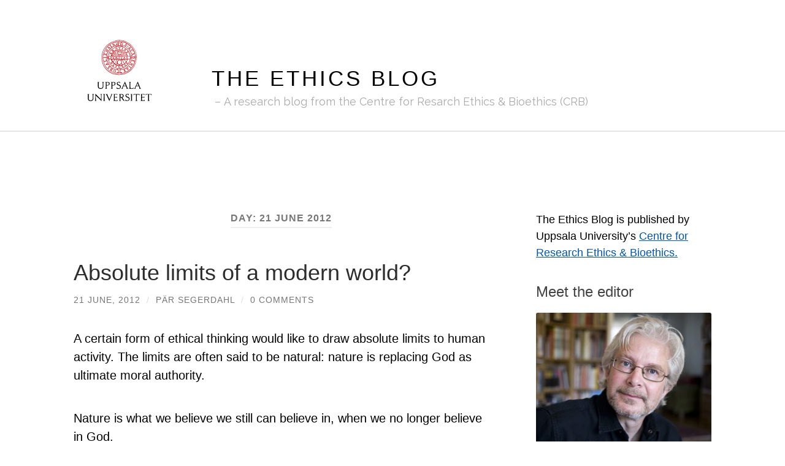

--- FILE ---
content_type: text/html; charset=UTF-8
request_url: https://ethicsblog.crb.uu.se/2012/06/21/
body_size: 16864
content:
<!DOCTYPE html>

<html lang="en-GB">

	<head>

		<meta http-equiv="content-type" content="text/html" charset="UTF-8" />
		<meta name="viewport" content="width=device-width, initial-scale=1.0" >

		<link rel="profile" href="http://gmpg.org/xfn/11">

		<meta name='robots' content='noindex, follow' />
	<style>img:is([sizes="auto" i], [sizes^="auto," i]) { contain-intrinsic-size: 3000px 1500px }</style>
	
	<!-- This site is optimized with the Yoast SEO plugin v26.6 - https://yoast.com/wordpress/plugins/seo/ -->
	<title>21 June, 2012 - The Ethics Blog</title>
	<meta property="og:locale" content="en_GB" />
	<meta property="og:type" content="website" />
	<meta property="og:title" content="21 June, 2012 - The Ethics Blog" />
	<meta property="og:url" content="https://ethicsblog.crb.uu.se/2012/06/21/" />
	<meta property="og:site_name" content="The Ethics Blog" />
	<meta property="og:image" content="https://ethicsblog.crb.uu.se/files/2020/06/default.png" />
	<meta property="og:image:width" content="1200" />
	<meta property="og:image:height" content="628" />
	<meta property="og:image:type" content="image/png" />
	<meta name="twitter:card" content="summary_large_image" />
	<meta name="twitter:site" content="@crb_uu" />
	<script type="application/ld+json" class="yoast-schema-graph">{"@context":"https://schema.org","@graph":[{"@type":"CollectionPage","@id":"https://ethicsblog.crb.uu.se/2012/06/21/","url":"https://ethicsblog.crb.uu.se/2012/06/21/","name":"21 June, 2012 - The Ethics Blog","isPartOf":{"@id":"https://ethicsblog.crb.uu.se/#website"},"breadcrumb":{"@id":"https://ethicsblog.crb.uu.se/2012/06/21/#breadcrumb"},"inLanguage":"en-GB"},{"@type":"BreadcrumbList","@id":"https://ethicsblog.crb.uu.se/2012/06/21/#breadcrumb","itemListElement":[{"@type":"ListItem","position":1,"name":"Home","item":"https://ethicsblog.crb.uu.se/"},{"@type":"ListItem","position":2,"name":"Archives for 21 June, 2012"}]},{"@type":"WebSite","@id":"https://ethicsblog.crb.uu.se/#website","url":"https://ethicsblog.crb.uu.se/","name":"The Ethics Blog","description":"A research blog from the Centre for Resarch Ethics &amp; Bioethics (CRB)","publisher":{"@id":"https://ethicsblog.crb.uu.se/#organization"},"potentialAction":[{"@type":"SearchAction","target":{"@type":"EntryPoint","urlTemplate":"https://ethicsblog.crb.uu.se/?s={search_term_string}"},"query-input":{"@type":"PropertyValueSpecification","valueRequired":true,"valueName":"search_term_string"}}],"inLanguage":"en-GB"},{"@type":"Organization","@id":"https://ethicsblog.crb.uu.se/#organization","name":"The Ethics Blog","url":"https://ethicsblog.crb.uu.se/","logo":{"@type":"ImageObject","inLanguage":"en-GB","@id":"https://ethicsblog.crb.uu.se/#/schema/logo/image/","url":"https://ethicsblog.crb.uu.se/files/2020/06/default.png","contentUrl":"https://ethicsblog.crb.uu.se/files/2020/06/default.png","width":1200,"height":628,"caption":"The Ethics Blog"},"image":{"@id":"https://ethicsblog.crb.uu.se/#/schema/logo/image/"},"sameAs":["https://x.com/crb_uu"]}]}</script>
	<!-- / Yoast SEO plugin. -->


<link rel="alternate" type="application/rss+xml" title="The Ethics Blog &raquo; Feed" href="https://ethicsblog.crb.uu.se/feed/" />
<link rel="alternate" type="application/rss+xml" title="The Ethics Blog &raquo; Comments Feed" href="https://ethicsblog.crb.uu.se/comments/feed/" />
		<!-- This site uses the Google Analytics by MonsterInsights plugin v9.10.1 - Using Analytics tracking - https://www.monsterinsights.com/ -->
							<script src="//www.googletagmanager.com/gtag/js?id=G-H2WQDYP3MQ"  data-cfasync="false" data-wpfc-render="false" type="text/javascript" async></script>
			<script data-cfasync="false" data-wpfc-render="false" type="text/javascript">
				var mi_version = '9.10.1';
				var mi_track_user = true;
				var mi_no_track_reason = '';
								var MonsterInsightsDefaultLocations = {"page_location":"https:\/\/ethicsblog.crb.uu.se\/2012\/06\/21\/"};
								if ( typeof MonsterInsightsPrivacyGuardFilter === 'function' ) {
					var MonsterInsightsLocations = (typeof MonsterInsightsExcludeQuery === 'object') ? MonsterInsightsPrivacyGuardFilter( MonsterInsightsExcludeQuery ) : MonsterInsightsPrivacyGuardFilter( MonsterInsightsDefaultLocations );
				} else {
					var MonsterInsightsLocations = (typeof MonsterInsightsExcludeQuery === 'object') ? MonsterInsightsExcludeQuery : MonsterInsightsDefaultLocations;
				}

								var disableStrs = [
										'ga-disable-G-H2WQDYP3MQ',
									];

				/* Function to detect opted out users */
				function __gtagTrackerIsOptedOut() {
					for (var index = 0; index < disableStrs.length; index++) {
						if (document.cookie.indexOf(disableStrs[index] + '=true') > -1) {
							return true;
						}
					}

					return false;
				}

				/* Disable tracking if the opt-out cookie exists. */
				if (__gtagTrackerIsOptedOut()) {
					for (var index = 0; index < disableStrs.length; index++) {
						window[disableStrs[index]] = true;
					}
				}

				/* Opt-out function */
				function __gtagTrackerOptout() {
					for (var index = 0; index < disableStrs.length; index++) {
						document.cookie = disableStrs[index] + '=true; expires=Thu, 31 Dec 2099 23:59:59 UTC; path=/';
						window[disableStrs[index]] = true;
					}
				}

				if ('undefined' === typeof gaOptout) {
					function gaOptout() {
						__gtagTrackerOptout();
					}
				}
								window.dataLayer = window.dataLayer || [];

				window.MonsterInsightsDualTracker = {
					helpers: {},
					trackers: {},
				};
				if (mi_track_user) {
					function __gtagDataLayer() {
						dataLayer.push(arguments);
					}

					function __gtagTracker(type, name, parameters) {
						if (!parameters) {
							parameters = {};
						}

						if (parameters.send_to) {
							__gtagDataLayer.apply(null, arguments);
							return;
						}

						if (type === 'event') {
														parameters.send_to = monsterinsights_frontend.v4_id;
							var hookName = name;
							if (typeof parameters['event_category'] !== 'undefined') {
								hookName = parameters['event_category'] + ':' + name;
							}

							if (typeof MonsterInsightsDualTracker.trackers[hookName] !== 'undefined') {
								MonsterInsightsDualTracker.trackers[hookName](parameters);
							} else {
								__gtagDataLayer('event', name, parameters);
							}
							
						} else {
							__gtagDataLayer.apply(null, arguments);
						}
					}

					__gtagTracker('js', new Date());
					__gtagTracker('set', {
						'developer_id.dZGIzZG': true,
											});
					if ( MonsterInsightsLocations.page_location ) {
						__gtagTracker('set', MonsterInsightsLocations);
					}
										__gtagTracker('config', 'G-H2WQDYP3MQ', {"forceSSL":"true","link_attribution":"true"} );
										window.gtag = __gtagTracker;										(function () {
						/* https://developers.google.com/analytics/devguides/collection/analyticsjs/ */
						/* ga and __gaTracker compatibility shim. */
						var noopfn = function () {
							return null;
						};
						var newtracker = function () {
							return new Tracker();
						};
						var Tracker = function () {
							return null;
						};
						var p = Tracker.prototype;
						p.get = noopfn;
						p.set = noopfn;
						p.send = function () {
							var args = Array.prototype.slice.call(arguments);
							args.unshift('send');
							__gaTracker.apply(null, args);
						};
						var __gaTracker = function () {
							var len = arguments.length;
							if (len === 0) {
								return;
							}
							var f = arguments[len - 1];
							if (typeof f !== 'object' || f === null || typeof f.hitCallback !== 'function') {
								if ('send' === arguments[0]) {
									var hitConverted, hitObject = false, action;
									if ('event' === arguments[1]) {
										if ('undefined' !== typeof arguments[3]) {
											hitObject = {
												'eventAction': arguments[3],
												'eventCategory': arguments[2],
												'eventLabel': arguments[4],
												'value': arguments[5] ? arguments[5] : 1,
											}
										}
									}
									if ('pageview' === arguments[1]) {
										if ('undefined' !== typeof arguments[2]) {
											hitObject = {
												'eventAction': 'page_view',
												'page_path': arguments[2],
											}
										}
									}
									if (typeof arguments[2] === 'object') {
										hitObject = arguments[2];
									}
									if (typeof arguments[5] === 'object') {
										Object.assign(hitObject, arguments[5]);
									}
									if ('undefined' !== typeof arguments[1].hitType) {
										hitObject = arguments[1];
										if ('pageview' === hitObject.hitType) {
											hitObject.eventAction = 'page_view';
										}
									}
									if (hitObject) {
										action = 'timing' === arguments[1].hitType ? 'timing_complete' : hitObject.eventAction;
										hitConverted = mapArgs(hitObject);
										__gtagTracker('event', action, hitConverted);
									}
								}
								return;
							}

							function mapArgs(args) {
								var arg, hit = {};
								var gaMap = {
									'eventCategory': 'event_category',
									'eventAction': 'event_action',
									'eventLabel': 'event_label',
									'eventValue': 'event_value',
									'nonInteraction': 'non_interaction',
									'timingCategory': 'event_category',
									'timingVar': 'name',
									'timingValue': 'value',
									'timingLabel': 'event_label',
									'page': 'page_path',
									'location': 'page_location',
									'title': 'page_title',
									'referrer' : 'page_referrer',
								};
								for (arg in args) {
																		if (!(!args.hasOwnProperty(arg) || !gaMap.hasOwnProperty(arg))) {
										hit[gaMap[arg]] = args[arg];
									} else {
										hit[arg] = args[arg];
									}
								}
								return hit;
							}

							try {
								f.hitCallback();
							} catch (ex) {
							}
						};
						__gaTracker.create = newtracker;
						__gaTracker.getByName = newtracker;
						__gaTracker.getAll = function () {
							return [];
						};
						__gaTracker.remove = noopfn;
						__gaTracker.loaded = true;
						window['__gaTracker'] = __gaTracker;
					})();
									} else {
										console.log("");
					(function () {
						function __gtagTracker() {
							return null;
						}

						window['__gtagTracker'] = __gtagTracker;
						window['gtag'] = __gtagTracker;
					})();
									}
			</script>
							<!-- / Google Analytics by MonsterInsights -->
		<script type="text/javascript">
/* <![CDATA[ */
window._wpemojiSettings = {"baseUrl":"https:\/\/s.w.org\/images\/core\/emoji\/16.0.1\/72x72\/","ext":".png","svgUrl":"https:\/\/s.w.org\/images\/core\/emoji\/16.0.1\/svg\/","svgExt":".svg","source":{"concatemoji":"https:\/\/ethicsblog.crb.uu.se\/wp-includes\/js\/wp-emoji-release.min.js?ver=6.8.3"}};
/*! This file is auto-generated */
!function(s,n){var o,i,e;function c(e){try{var t={supportTests:e,timestamp:(new Date).valueOf()};sessionStorage.setItem(o,JSON.stringify(t))}catch(e){}}function p(e,t,n){e.clearRect(0,0,e.canvas.width,e.canvas.height),e.fillText(t,0,0);var t=new Uint32Array(e.getImageData(0,0,e.canvas.width,e.canvas.height).data),a=(e.clearRect(0,0,e.canvas.width,e.canvas.height),e.fillText(n,0,0),new Uint32Array(e.getImageData(0,0,e.canvas.width,e.canvas.height).data));return t.every(function(e,t){return e===a[t]})}function u(e,t){e.clearRect(0,0,e.canvas.width,e.canvas.height),e.fillText(t,0,0);for(var n=e.getImageData(16,16,1,1),a=0;a<n.data.length;a++)if(0!==n.data[a])return!1;return!0}function f(e,t,n,a){switch(t){case"flag":return n(e,"\ud83c\udff3\ufe0f\u200d\u26a7\ufe0f","\ud83c\udff3\ufe0f\u200b\u26a7\ufe0f")?!1:!n(e,"\ud83c\udde8\ud83c\uddf6","\ud83c\udde8\u200b\ud83c\uddf6")&&!n(e,"\ud83c\udff4\udb40\udc67\udb40\udc62\udb40\udc65\udb40\udc6e\udb40\udc67\udb40\udc7f","\ud83c\udff4\u200b\udb40\udc67\u200b\udb40\udc62\u200b\udb40\udc65\u200b\udb40\udc6e\u200b\udb40\udc67\u200b\udb40\udc7f");case"emoji":return!a(e,"\ud83e\udedf")}return!1}function g(e,t,n,a){var r="undefined"!=typeof WorkerGlobalScope&&self instanceof WorkerGlobalScope?new OffscreenCanvas(300,150):s.createElement("canvas"),o=r.getContext("2d",{willReadFrequently:!0}),i=(o.textBaseline="top",o.font="600 32px Arial",{});return e.forEach(function(e){i[e]=t(o,e,n,a)}),i}function t(e){var t=s.createElement("script");t.src=e,t.defer=!0,s.head.appendChild(t)}"undefined"!=typeof Promise&&(o="wpEmojiSettingsSupports",i=["flag","emoji"],n.supports={everything:!0,everythingExceptFlag:!0},e=new Promise(function(e){s.addEventListener("DOMContentLoaded",e,{once:!0})}),new Promise(function(t){var n=function(){try{var e=JSON.parse(sessionStorage.getItem(o));if("object"==typeof e&&"number"==typeof e.timestamp&&(new Date).valueOf()<e.timestamp+604800&&"object"==typeof e.supportTests)return e.supportTests}catch(e){}return null}();if(!n){if("undefined"!=typeof Worker&&"undefined"!=typeof OffscreenCanvas&&"undefined"!=typeof URL&&URL.createObjectURL&&"undefined"!=typeof Blob)try{var e="postMessage("+g.toString()+"("+[JSON.stringify(i),f.toString(),p.toString(),u.toString()].join(",")+"));",a=new Blob([e],{type:"text/javascript"}),r=new Worker(URL.createObjectURL(a),{name:"wpTestEmojiSupports"});return void(r.onmessage=function(e){c(n=e.data),r.terminate(),t(n)})}catch(e){}c(n=g(i,f,p,u))}t(n)}).then(function(e){for(var t in e)n.supports[t]=e[t],n.supports.everything=n.supports.everything&&n.supports[t],"flag"!==t&&(n.supports.everythingExceptFlag=n.supports.everythingExceptFlag&&n.supports[t]);n.supports.everythingExceptFlag=n.supports.everythingExceptFlag&&!n.supports.flag,n.DOMReady=!1,n.readyCallback=function(){n.DOMReady=!0}}).then(function(){return e}).then(function(){var e;n.supports.everything||(n.readyCallback(),(e=n.source||{}).concatemoji?t(e.concatemoji):e.wpemoji&&e.twemoji&&(t(e.twemoji),t(e.wpemoji)))}))}((window,document),window._wpemojiSettings);
/* ]]> */
</script>
<style id='wp-emoji-styles-inline-css' type='text/css'>

	img.wp-smiley, img.emoji {
		display: inline !important;
		border: none !important;
		box-shadow: none !important;
		height: 1em !important;
		width: 1em !important;
		margin: 0 0.07em !important;
		vertical-align: -0.1em !important;
		background: none !important;
		padding: 0 !important;
	}
</style>
<link rel='stylesheet' id='wp-block-library-css' href='https://ethicsblog.crb.uu.se/wp-includes/css/dist/block-library/style.min.css?ver=6.8.3' type='text/css' media='all' />
<style id='classic-theme-styles-inline-css' type='text/css'>
/*! This file is auto-generated */
.wp-block-button__link{color:#fff;background-color:#32373c;border-radius:9999px;box-shadow:none;text-decoration:none;padding:calc(.667em + 2px) calc(1.333em + 2px);font-size:1.125em}.wp-block-file__button{background:#32373c;color:#fff;text-decoration:none}
</style>
<style id='global-styles-inline-css' type='text/css'>
:root{--wp--preset--aspect-ratio--square: 1;--wp--preset--aspect-ratio--4-3: 4/3;--wp--preset--aspect-ratio--3-4: 3/4;--wp--preset--aspect-ratio--3-2: 3/2;--wp--preset--aspect-ratio--2-3: 2/3;--wp--preset--aspect-ratio--16-9: 16/9;--wp--preset--aspect-ratio--9-16: 9/16;--wp--preset--color--black: #000000;--wp--preset--color--cyan-bluish-gray: #abb8c3;--wp--preset--color--white: #fff;--wp--preset--color--pale-pink: #f78da7;--wp--preset--color--vivid-red: #cf2e2e;--wp--preset--color--luminous-vivid-orange: #ff6900;--wp--preset--color--luminous-vivid-amber: #fcb900;--wp--preset--color--light-green-cyan: #7bdcb5;--wp--preset--color--vivid-green-cyan: #00d084;--wp--preset--color--pale-cyan-blue: #8ed1fc;--wp--preset--color--vivid-cyan-blue: #0693e3;--wp--preset--color--vivid-purple: #9b51e0;--wp--preset--color--accent: #0555a4;--wp--preset--color--dark-gray: #444;--wp--preset--color--medium-gray: #666;--wp--preset--color--light-gray: #888;--wp--preset--gradient--vivid-cyan-blue-to-vivid-purple: linear-gradient(135deg,rgba(6,147,227,1) 0%,rgb(155,81,224) 100%);--wp--preset--gradient--light-green-cyan-to-vivid-green-cyan: linear-gradient(135deg,rgb(122,220,180) 0%,rgb(0,208,130) 100%);--wp--preset--gradient--luminous-vivid-amber-to-luminous-vivid-orange: linear-gradient(135deg,rgba(252,185,0,1) 0%,rgba(255,105,0,1) 100%);--wp--preset--gradient--luminous-vivid-orange-to-vivid-red: linear-gradient(135deg,rgba(255,105,0,1) 0%,rgb(207,46,46) 100%);--wp--preset--gradient--very-light-gray-to-cyan-bluish-gray: linear-gradient(135deg,rgb(238,238,238) 0%,rgb(169,184,195) 100%);--wp--preset--gradient--cool-to-warm-spectrum: linear-gradient(135deg,rgb(74,234,220) 0%,rgb(151,120,209) 20%,rgb(207,42,186) 40%,rgb(238,44,130) 60%,rgb(251,105,98) 80%,rgb(254,248,76) 100%);--wp--preset--gradient--blush-light-purple: linear-gradient(135deg,rgb(255,206,236) 0%,rgb(152,150,240) 100%);--wp--preset--gradient--blush-bordeaux: linear-gradient(135deg,rgb(254,205,165) 0%,rgb(254,45,45) 50%,rgb(107,0,62) 100%);--wp--preset--gradient--luminous-dusk: linear-gradient(135deg,rgb(255,203,112) 0%,rgb(199,81,192) 50%,rgb(65,88,208) 100%);--wp--preset--gradient--pale-ocean: linear-gradient(135deg,rgb(255,245,203) 0%,rgb(182,227,212) 50%,rgb(51,167,181) 100%);--wp--preset--gradient--electric-grass: linear-gradient(135deg,rgb(202,248,128) 0%,rgb(113,206,126) 100%);--wp--preset--gradient--midnight: linear-gradient(135deg,rgb(2,3,129) 0%,rgb(40,116,252) 100%);--wp--preset--font-size--small: 16px;--wp--preset--font-size--medium: 20px;--wp--preset--font-size--large: 24px;--wp--preset--font-size--x-large: 42px;--wp--preset--font-size--regular: 19px;--wp--preset--font-size--larger: 32px;--wp--preset--spacing--20: 0.44rem;--wp--preset--spacing--30: 0.67rem;--wp--preset--spacing--40: 1rem;--wp--preset--spacing--50: 1.5rem;--wp--preset--spacing--60: 2.25rem;--wp--preset--spacing--70: 3.38rem;--wp--preset--spacing--80: 5.06rem;--wp--preset--shadow--natural: 6px 6px 9px rgba(0, 0, 0, 0.2);--wp--preset--shadow--deep: 12px 12px 50px rgba(0, 0, 0, 0.4);--wp--preset--shadow--sharp: 6px 6px 0px rgba(0, 0, 0, 0.2);--wp--preset--shadow--outlined: 6px 6px 0px -3px rgba(255, 255, 255, 1), 6px 6px rgba(0, 0, 0, 1);--wp--preset--shadow--crisp: 6px 6px 0px rgba(0, 0, 0, 1);}:where(.is-layout-flex){gap: 0.5em;}:where(.is-layout-grid){gap: 0.5em;}body .is-layout-flex{display: flex;}.is-layout-flex{flex-wrap: wrap;align-items: center;}.is-layout-flex > :is(*, div){margin: 0;}body .is-layout-grid{display: grid;}.is-layout-grid > :is(*, div){margin: 0;}:where(.wp-block-columns.is-layout-flex){gap: 2em;}:where(.wp-block-columns.is-layout-grid){gap: 2em;}:where(.wp-block-post-template.is-layout-flex){gap: 1.25em;}:where(.wp-block-post-template.is-layout-grid){gap: 1.25em;}.has-black-color{color: var(--wp--preset--color--black) !important;}.has-cyan-bluish-gray-color{color: var(--wp--preset--color--cyan-bluish-gray) !important;}.has-white-color{color: var(--wp--preset--color--white) !important;}.has-pale-pink-color{color: var(--wp--preset--color--pale-pink) !important;}.has-vivid-red-color{color: var(--wp--preset--color--vivid-red) !important;}.has-luminous-vivid-orange-color{color: var(--wp--preset--color--luminous-vivid-orange) !important;}.has-luminous-vivid-amber-color{color: var(--wp--preset--color--luminous-vivid-amber) !important;}.has-light-green-cyan-color{color: var(--wp--preset--color--light-green-cyan) !important;}.has-vivid-green-cyan-color{color: var(--wp--preset--color--vivid-green-cyan) !important;}.has-pale-cyan-blue-color{color: var(--wp--preset--color--pale-cyan-blue) !important;}.has-vivid-cyan-blue-color{color: var(--wp--preset--color--vivid-cyan-blue) !important;}.has-vivid-purple-color{color: var(--wp--preset--color--vivid-purple) !important;}.has-black-background-color{background-color: var(--wp--preset--color--black) !important;}.has-cyan-bluish-gray-background-color{background-color: var(--wp--preset--color--cyan-bluish-gray) !important;}.has-white-background-color{background-color: var(--wp--preset--color--white) !important;}.has-pale-pink-background-color{background-color: var(--wp--preset--color--pale-pink) !important;}.has-vivid-red-background-color{background-color: var(--wp--preset--color--vivid-red) !important;}.has-luminous-vivid-orange-background-color{background-color: var(--wp--preset--color--luminous-vivid-orange) !important;}.has-luminous-vivid-amber-background-color{background-color: var(--wp--preset--color--luminous-vivid-amber) !important;}.has-light-green-cyan-background-color{background-color: var(--wp--preset--color--light-green-cyan) !important;}.has-vivid-green-cyan-background-color{background-color: var(--wp--preset--color--vivid-green-cyan) !important;}.has-pale-cyan-blue-background-color{background-color: var(--wp--preset--color--pale-cyan-blue) !important;}.has-vivid-cyan-blue-background-color{background-color: var(--wp--preset--color--vivid-cyan-blue) !important;}.has-vivid-purple-background-color{background-color: var(--wp--preset--color--vivid-purple) !important;}.has-black-border-color{border-color: var(--wp--preset--color--black) !important;}.has-cyan-bluish-gray-border-color{border-color: var(--wp--preset--color--cyan-bluish-gray) !important;}.has-white-border-color{border-color: var(--wp--preset--color--white) !important;}.has-pale-pink-border-color{border-color: var(--wp--preset--color--pale-pink) !important;}.has-vivid-red-border-color{border-color: var(--wp--preset--color--vivid-red) !important;}.has-luminous-vivid-orange-border-color{border-color: var(--wp--preset--color--luminous-vivid-orange) !important;}.has-luminous-vivid-amber-border-color{border-color: var(--wp--preset--color--luminous-vivid-amber) !important;}.has-light-green-cyan-border-color{border-color: var(--wp--preset--color--light-green-cyan) !important;}.has-vivid-green-cyan-border-color{border-color: var(--wp--preset--color--vivid-green-cyan) !important;}.has-pale-cyan-blue-border-color{border-color: var(--wp--preset--color--pale-cyan-blue) !important;}.has-vivid-cyan-blue-border-color{border-color: var(--wp--preset--color--vivid-cyan-blue) !important;}.has-vivid-purple-border-color{border-color: var(--wp--preset--color--vivid-purple) !important;}.has-vivid-cyan-blue-to-vivid-purple-gradient-background{background: var(--wp--preset--gradient--vivid-cyan-blue-to-vivid-purple) !important;}.has-light-green-cyan-to-vivid-green-cyan-gradient-background{background: var(--wp--preset--gradient--light-green-cyan-to-vivid-green-cyan) !important;}.has-luminous-vivid-amber-to-luminous-vivid-orange-gradient-background{background: var(--wp--preset--gradient--luminous-vivid-amber-to-luminous-vivid-orange) !important;}.has-luminous-vivid-orange-to-vivid-red-gradient-background{background: var(--wp--preset--gradient--luminous-vivid-orange-to-vivid-red) !important;}.has-very-light-gray-to-cyan-bluish-gray-gradient-background{background: var(--wp--preset--gradient--very-light-gray-to-cyan-bluish-gray) !important;}.has-cool-to-warm-spectrum-gradient-background{background: var(--wp--preset--gradient--cool-to-warm-spectrum) !important;}.has-blush-light-purple-gradient-background{background: var(--wp--preset--gradient--blush-light-purple) !important;}.has-blush-bordeaux-gradient-background{background: var(--wp--preset--gradient--blush-bordeaux) !important;}.has-luminous-dusk-gradient-background{background: var(--wp--preset--gradient--luminous-dusk) !important;}.has-pale-ocean-gradient-background{background: var(--wp--preset--gradient--pale-ocean) !important;}.has-electric-grass-gradient-background{background: var(--wp--preset--gradient--electric-grass) !important;}.has-midnight-gradient-background{background: var(--wp--preset--gradient--midnight) !important;}.has-small-font-size{font-size: var(--wp--preset--font-size--small) !important;}.has-medium-font-size{font-size: var(--wp--preset--font-size--medium) !important;}.has-large-font-size{font-size: var(--wp--preset--font-size--large) !important;}.has-x-large-font-size{font-size: var(--wp--preset--font-size--x-large) !important;}
:where(.wp-block-post-template.is-layout-flex){gap: 1.25em;}:where(.wp-block-post-template.is-layout-grid){gap: 1.25em;}
:where(.wp-block-columns.is-layout-flex){gap: 2em;}:where(.wp-block-columns.is-layout-grid){gap: 2em;}
:root :where(.wp-block-pullquote){font-size: 1.5em;line-height: 1.6;}
</style>
<link rel='stylesheet' id='email-subscribers-css' href='https://ethicsblog.crb.uu.se/wp-content/plugins/email-subscribers/lite/public/css/email-subscribers-public.css?ver=5.9.11' type='text/css' media='all' />
<link rel='stylesheet' id='hemingway_googleFonts-css' href='//fonts.googleapis.com/css?family=Lato%3A400%2C700%2C400italic%2C700italic%7CRaleway%3A400%2C700' type='text/css' media='all' />
<link rel='stylesheet' id='hemingway_style-css' href='https://ethicsblog.crb.uu.se/wp-content/themes/hemingway/style.css?ver=2.1.2' type='text/css' media='all' />
<link rel='stylesheet' id='uu-header-css' href='https://ethicsblog.crb.uu.se/wp-content/themes/hemingway-child-uu/css/uu-header.css?ver=1.0.11' type='text/css' media='all' />
<link rel='stylesheet' id='uu-footer-css' href='https://ethicsblog.crb.uu.se/wp-content/themes/hemingway-child-uu/css/uu-footer.css?ver=1.0.11' type='text/css' media='all' />
<link rel='stylesheet' id='uu-style-css' href='https://ethicsblog.crb.uu.se/wp-content/themes/hemingway-child-uu/css/uu-style.css?ver=1.0.11' type='text/css' media='all' />
<script type="text/javascript" src="https://ethicsblog.crb.uu.se/wp-content/plugins/google-analytics-for-wordpress/assets/js/frontend-gtag.min.js?ver=9.10.1" id="monsterinsights-frontend-script-js" async="async" data-wp-strategy="async"></script>
<script data-cfasync="false" data-wpfc-render="false" type="text/javascript" id='monsterinsights-frontend-script-js-extra'>/* <![CDATA[ */
var monsterinsights_frontend = {"js_events_tracking":"true","download_extensions":"doc,pdf,ppt,zip,xls,docx,pptx,xlsx","inbound_paths":"[]","home_url":"https:\/\/ethicsblog.crb.uu.se","hash_tracking":"false","v4_id":"G-H2WQDYP3MQ"};/* ]]> */
</script>
<script type="text/javascript" src="https://ethicsblog.crb.uu.se/wp-includes/js/jquery/jquery.min.js?ver=3.7.1" id="jquery-core-js"></script>
<script type="text/javascript" src="https://ethicsblog.crb.uu.se/wp-includes/js/jquery/jquery-migrate.min.js?ver=3.4.1" id="jquery-migrate-js"></script>
<script type="text/javascript" src="https://ethicsblog.crb.uu.se/wp-content/themes/hemingway-child-uu/javascript/uu-script.js?ver=1.0.1" id="uu-script-js"></script>
<link rel="https://api.w.org/" href="https://ethicsblog.crb.uu.se/wp-json/" /><link rel="EditURI" type="application/rsd+xml" title="RSD" href="https://ethicsblog.crb.uu.se/xmlrpc.php?rsd" />
<meta name="generator" content="WordPress 6.8.3" />
<style type="text/css"><!-- Customizer CSS -->::selection { background-color: #0555a4; }.featured-media .sticky-post { background-color: #0555a4; }fieldset legend { background-color: #0555a4; }:root .has-accent-background-color { background-color: #0555a4; }button:hover { background-color: #0555a4; }.button:hover { background-color: #0555a4; }.faux-button:hover { background-color: #0555a4; }a.more-link:hover { background-color: #0555a4; }.wp-block-button__link:hover { background-color: #0555a4; }.is-style-outline .wp-block-button__link.has-accent-color:hover { background-color: #0555a4; }.wp-block-file__button:hover { background-color: #0555a4; }input[type="button"]:hover { background-color: #0555a4; }input[type="reset"]:hover { background-color: #0555a4; }input[type="submit"]:hover { background-color: #0555a4; }.post-tags a:hover { background-color: #0555a4; }.content #respond input[type="submit"]:hover { background-color: #0555a4; }.search-form .search-submit { background-color: #0555a4; }.sidebar .tagcloud a:hover { background-color: #0555a4; }.footer .tagcloud a:hover { background-color: #0555a4; }.is-style-outline .wp-block-button__link.has-accent-color:hover { border-color: #0555a4; }.post-tags a:hover:after { border-right-color: #0555a4; }a { color: #0555a4; }.blog-title a:hover { color: #0555a4; }.blog-menu a:hover { color: #0555a4; }.post-title a:hover { color: #0555a4; }.post-meta a:hover { color: #0555a4; }.blog .format-quote blockquote cite a:hover { color: #0555a4; }:root .has-accent-color { color: #0555a4; }.post-categories a { color: #0555a4; }.post-categories a:hover { color: #0555a4; }.post-nav a:hover { color: #0555a4; }.archive-nav a:hover { color: #0555a4; }.comment-meta-content cite a:hover { color: #0555a4; }.comment-meta-content p a:hover { color: #0555a4; }.comment-actions a:hover { color: #0555a4; }#cancel-comment-reply-link { color: #0555a4; }#cancel-comment-reply-link:hover { color: #0555a4; }.widget-title a { color: #0555a4; }.widget-title a:hover { color: #0555a4; }.widget_text a { color: #0555a4; }.widget_text a:hover { color: #0555a4; }.widget_rss a { color: #0555a4; }.widget_rss a:hover { color: #0555a4; }.widget_archive a { color: #0555a4; }.widget_archive a:hover { color: #0555a4; }.widget_meta a { color: #0555a4; }.widget_meta a:hover { color: #0555a4; }.widget_recent_comments a { color: #0555a4; }.widget_recent_comments a:hover { color: #0555a4; }.widget_pages a { color: #0555a4; }.widget_pages a:hover { color: #0555a4; }.widget_links a { color: #0555a4; }.widget_links a:hover { color: #0555a4; }.widget_recent_entries a { color: #0555a4; }.widget_recent_entries a:hover { color: #0555a4; }.widget_categories a { color: #0555a4; }.widget_categories a:hover { color: #0555a4; }#wp-calendar a { color: #0555a4; }#wp-calendar a:hover { color: #0555a4; }#wp-calendar tfoot a:hover { color: #0555a4; }.wp-calendar-nav a:hover { color: #0555a4; }.widgetmore a { color: #0555a4; }.widgetmore a:hover { color: #0555a4; }</style><!-- /Customizer CSS --><link rel="icon" href="https://ethicsblog.crb.uu.se/files/2020/04/site-icon-150x150.png" sizes="32x32" />
<link rel="icon" href="https://ethicsblog.crb.uu.se/files/2020/04/site-icon.png" sizes="192x192" />
<link rel="apple-touch-icon" href="https://ethicsblog.crb.uu.se/files/2020/04/site-icon.png" />
<meta name="msapplication-TileImage" content="https://ethicsblog.crb.uu.se/files/2020/04/site-icon.png" />

	</head>

	<body class="archive date wp-theme-hemingway wp-child-theme-hemingway-child-uu uu-separated-header">

		
		<div class="big-wrapper">

			<header>
				<div class="header-cover section bg-dark-light no-padding">
					<div class="section-inner">
						<a href="https://www.uu.se" class="uu-logo">
							<img src="https://ethicsblog.crb.uu.se/wp-content/themes/hemingway-child-uu/images/uu-logo-red.svg" class="uu-logo-image" alt="Uppsala University" />
						</a>
					</div>

					                
					<div class="header section">

						<div class="header-inner section-inner">

							
								<div class="blog-info">

																			<div class="blog-title">
											<a href="https://ethicsblog.crb.uu.se" rel="home">The Ethics Blog</a>
										</div>
									
																			<p class="blog-description">A research blog from the Centre for Resarch Ethics &amp; Bioethics (CRB)</p>
									
								</div><!-- .blog-info -->

							
						</div><!-- .header-inner -->

					</div><!-- .header -->

				</div><!-- .bg-dark -->

				<div class="navigation section no-padding bg-dark">

					<div class="navigation-inner section-inner group">

						<div class="toggle-container section-inner hidden">

							<button type="button" class="nav-toggle toggle">
								<div class="bar"></div>
								<div class="bar"></div>
								<div class="bar"></div>
								<span class="screen-reader-text">Toggle mobile menu</span>
							</button>

							<button type="button" class="search-toggle toggle">
								<div class="metal"></div>
								<div class="glass"></div>
								<div class="handle"></div>
								<span class="screen-reader-text">Toggle search field</span>
							</button>

						</div><!-- .toggle-container -->

						<div class="blog-search hidden">
							<form role="search" method="get" class="search-form" action="https://ethicsblog.crb.uu.se/">
				<label>
					<span class="screen-reader-text">Search for:</span>
					<input type="search" class="search-field" placeholder="Search &hellip;" value="" name="s" />
				</label>
				<input type="submit" class="search-submit" value="Search" />
			</form>						</div><!-- .blog-search -->

						<ul class="blog-menu">
													 </ul><!-- .blog-menu -->

						 <ul class="mobile-menu">

							
						 </ul><!-- .mobile-menu -->

					</div><!-- .navigation-inner -->

				</div><!-- .navigation -->
			</header> <!-- /header -->
<main class="wrapper section-inner group" id="site-content">

	<div class="content left">
		
		<div class="posts">

			
				<header class="archive-header">

											<h1 class="archive-title">Day: <span>21 June 2012</span></h1>
					
										
				</header><!-- .archive-header -->

				<article id="post-1186" class="post-1186 post type-post status-publish format-standard hentry category-musings tag-embryos tag-ethics tag-philosophy post-preview">

	<div class="post-header">

		
				<h2 class="post-title entry-title">
											<a href="https://ethicsblog.crb.uu.se/2012/06/21/absolute-limits-of-a-modern-world/" rel="bookmark">Absolute limits of a modern world?</a>
									</h2>

				
		
			<div class="post-meta">

				<span class="post-date"><a href="https://ethicsblog.crb.uu.se/2012/06/21/absolute-limits-of-a-modern-world/">21 June, 2012</a></span>

				<span class="date-sep"> / </span>

				<span class="post-author"><a href="https://ethicsblog.crb.uu.se/author/parsegerdahl/" title="Posts by Pär Segerdahl" rel="author">Pär Segerdahl</a></span>

				
					<span class="date-sep"> / </span>

					<a href="https://ethicsblog.crb.uu.se/2012/06/21/absolute-limits-of-a-modern-world/#respond"><span class="comment">0 Comments</span></a>
				
				
			</div><!-- .post-meta -->

			
	</div><!-- .post-header -->

	<div class="post-content entry-content">

		<p>A certain form of ethical thinking would like to draw absolute limits to human activity. The limits are often said to be natural: nature is replacing God as ultimate moral authority.</p>
<p>Nature is what we believe we still can believe in, when we no longer believe in God.</p>
<p>God thus moves into the human embryo. As its nature, as its potential to develop into a complete human being, he continues to lay down new holy commandments.</p>
<p>The irony is that this attempt to formulate nature’s commandments relies on the same forms of human activity that one wants to delimit. Without human embryo research, no one would know of the existence of the embryo: no one could speculate about its “moral status” and derive moral commandments from it.</p>
<p>This dependence on modern research activities threatens the attempt to discover absolute moral authority in nature. Modern research has disassociated itself from the old speculative ambition to stabilize scientific knowledge as a system. Our present notion of “the embryo” will be outdated tomorrow.</p>
<p>Anyone attempting to speculate about the nature of the embryo – inevitably relying on the existence of embryo research – will have to acknowledge the possibility that these speculations already are obsolete.</p>
<p>The changeability of the modern world thus haunts and destabilizes the tendency to find absolute moral authority in nature.</p>
<p><a href="http://www.crb.uu.se/staff/par_segerdahl.html">Pär Segerdahl</a></p>
<p><a href="http://ethicsresearch.files.wordpress.com/2011/11/habits-of-thought.jpg"><img decoding="async" class="alignright size-medium wp-image-179" title="We challenge habits of thought" src="http://ethicsresearch.files.wordpress.com/2011/11/habits-of-thought.jpg?w=300" alt="We challenge habits of thought : the Ethics Blog" width="300" height="40" srcset="https://ethicsblog.crb.uu.se/files/2011/11/habits-of-thought.jpg 600w, https://ethicsblog.crb.uu.se/files/2011/11/habits-of-thought-300x40.jpg 300w" sizes="(max-width: 300px) 100vw, 300px" /></a></p>

	</div><!-- .post-content -->

	
</article><!-- .post -->
		</div><!-- .posts -->
		
					
	</div><!-- .content.left -->
		
	
	<div class="sidebar right" role="complementary">
		<div id="block-27" class="widget widget_block"><div class="widget-content">
<div class="wp-block-group"><div class="wp-block-group__inner-container is-layout-constrained wp-block-group-is-layout-constrained">
<p>The Ethics Blog is published by Uppsala University’s <a href="https://crb.uu.se/" target="_blank" rel="noreferrer noopener">Centre for Research Ethics &amp; Bioethics. </a></p>



<h2 class="wp-block-heading">Meet the editor</h2>



<figure class="wp-block-image"><img loading="lazy" decoding="async" width="300" height="300" src="https://ethicsblog.crb.uu.se/files/2020/04/c_444460-l_1-k_imagepuff-300x300.jpg" alt="Pär Segerdahl" class="wp-image-7841" srcset="https://ethicsblog.crb.uu.se/files/2020/04/c_444460-l_1-k_imagepuff-300x300.jpg 300w, https://ethicsblog.crb.uu.se/files/2020/04/c_444460-l_1-k_imagepuff-150x150.jpg 150w, https://ethicsblog.crb.uu.se/files/2020/04/c_444460-l_1-k_imagepuff.jpg 463w" sizes="auto, (max-width: 300px) 100vw, 300px" /></figure>



<p></p>



<p><a href="https://www.crb.uu.se/staff/profiles/par-segerdahl/" target="_blank" rel="noreferrer noopener">Pär Segerdahl</a> is the editor of the Ethics Blog and Associate Professor of Philosophy at the Centre for Research Ethics &amp; Bioethics.</p>
</div></div>
</div></div><div id="block-33" class="widget widget_block"><div class="widget-content">
<div class="wp-block-group"><div class="wp-block-group__inner-container is-layout-constrained wp-block-group-is-layout-constrained"><form role="search" method="get" action="https://ethicsblog.crb.uu.se/" class="wp-block-search__button-outside wp-block-search__text-button wp-block-search"    ><label class="wp-block-search__label screen-reader-text" for="wp-block-search__input-1" >Search</label><div class="wp-block-search__inside-wrapper "  style="width: 100%"><input class="wp-block-search__input" id="wp-block-search__input-1" placeholder="" value="" type="search" name="s" required /><button aria-label="Search" class="wp-block-search__button wp-element-button" type="submit" >Search</button></div></form></div></div>
</div></div><div id="block-40" class="widget widget_block"><div class="widget-content">
<div class="wp-block-group is-content-justification-left"><div class="wp-block-group__inner-container is-layout-constrained wp-container-core-group-is-layout-8c890d92 wp-block-group-is-layout-constrained">
<h2 class="wp-block-heading">Recent posts</h2>


<ul class="wp-block-latest-posts__list has-dates has-author wp-block-latest-posts"><li><a class="wp-block-latest-posts__post-title" href="https://ethicsblog.crb.uu.se/2026/01/20/need-for-evidence-on-nursing-in-childhood-cancer-care/">Need for evidence on nursing in childhood cancer care?</a><div class="wp-block-latest-posts__post-author">by Pär Segerdahl</div><time datetime="2026-01-20T10:00:00+01:00" class="wp-block-latest-posts__post-date">20 January, 2026</time></li>
<li><a class="wp-block-latest-posts__post-title" href="https://ethicsblog.crb.uu.se/2026/01/13/when-we-ourselves-contribute-to-the-problem-a-retrospective-view-of-resignation-syndrome/">When we ourselves contribute to the problem: a retrospective view of resignation syndrome</a><div class="wp-block-latest-posts__post-author">by Pär Segerdahl</div><time datetime="2026-01-13T10:00:00+01:00" class="wp-block-latest-posts__post-date">13 January, 2026</time></li>
<li><a class="wp-block-latest-posts__post-title" href="https://ethicsblog.crb.uu.se/2025/12/09/can-we-change-by-seeing-our-mistakes/">Can we change by seeing our mistakes?</a><div class="wp-block-latest-posts__post-author">by Pär Segerdahl</div><time datetime="2025-12-09T10:00:00+01:00" class="wp-block-latest-posts__post-date">9 December, 2025</time></li>
<li><a class="wp-block-latest-posts__post-title" href="https://ethicsblog.crb.uu.se/2025/11/25/when-nurses-become-researchers-ethical-challenges-in-doctoral-supervision/">When nurses become researchers: ethical challenges in doctoral supervision</a><div class="wp-block-latest-posts__post-author">by Pär Segerdahl</div><time datetime="2025-11-25T10:00:00+01:00" class="wp-block-latest-posts__post-date">25 November, 2025</time></li>
<li><a class="wp-block-latest-posts__post-title" href="https://ethicsblog.crb.uu.se/2025/11/18/conditions-for-studies-of-medicine-safety-during-breastfeeding/">Conditions for studies of medicine safety during breastfeeding</a><div class="wp-block-latest-posts__post-author">by Pär Segerdahl</div><time datetime="2025-11-18T10:00:00+01:00" class="wp-block-latest-posts__post-date">18 November, 2025</time></li>
<li><a class="wp-block-latest-posts__post-title" href="https://ethicsblog.crb.uu.se/2025/11/11/the-importance-of-letting-things-take-their-time/">The importance of letting things take their time</a><div class="wp-block-latest-posts__post-author">by jessicanihlenfahlquist</div><time datetime="2025-11-11T10:00:00+01:00" class="wp-block-latest-posts__post-date">11 November, 2025</time></li>
<li><a class="wp-block-latest-posts__post-title" href="https://ethicsblog.crb.uu.se/2025/10/28/can-counseling-be-unphilosophical/">Can counseling be unphilosophical?</a><div class="wp-block-latest-posts__post-author">by Luis de Miranda</div><time datetime="2025-10-28T10:00:00+01:00" class="wp-block-latest-posts__post-date">28 October, 2025</time></li>
<li><a class="wp-block-latest-posts__post-title" href="https://ethicsblog.crb.uu.se/2025/10/21/how-to-tell-if-ai-has-feelings-when-it-is-designed-to-reflect-human-traits/">How to tell if AI has feelings when it is designed to reflect human traits?</a><div class="wp-block-latest-posts__post-author">by Michele Farisco</div><time datetime="2025-10-21T10:00:00+02:00" class="wp-block-latest-posts__post-date">21 October, 2025</time></li>
<li><a class="wp-block-latest-posts__post-title" href="https://ethicsblog.crb.uu.se/2025/10/14/paediatric-nurses-experiences-of-not-being-able-to-provide-the-best-possible-care/">Paediatric nurses’ experiences of not being able to provide the best possible care</a><div class="wp-block-latest-posts__post-author">by Pär Segerdahl</div><time datetime="2025-10-14T10:00:00+02:00" class="wp-block-latest-posts__post-date">14 October, 2025</time></li>
<li><a class="wp-block-latest-posts__post-title" href="https://ethicsblog.crb.uu.se/2025/09/30/interprofessional-collaboration-in-hospital-care-of-patients-who-self-harm/">Interprofessional collaboration in hospital care of patients who self-harm</a><div class="wp-block-latest-posts__post-author">by Pär Segerdahl</div><time datetime="2025-09-30T10:00:00+02:00" class="wp-block-latest-posts__post-date">30 September, 2025</time></li>
</ul></div></div>
</div></div><div id="block-21" class="widget widget_block"><div class="widget-content">
<div class="wp-block-group"><div class="wp-block-group__inner-container is-layout-constrained wp-block-group-is-layout-constrained">
<h2 class="wp-block-heading">Keywords on this blog</h2>


<p class="is-style-default wp-block-tag-cloud"><a href="https://ethicsblog.crb.uu.se/tag/ape-language-research/" class="tag-cloud-link tag-link-25 tag-link-position-1" style="font-size: 8.8615384615385pt;" aria-label="ape language research (11 items)">ape language research<span class="tag-link-count"> (11)</span></a>
<a href="https://ethicsblog.crb.uu.se/tag/apes/" class="tag-cloud-link tag-link-27 tag-link-position-2" style="font-size: 9.6153846153846pt;" aria-label="apes (13 items)">apes<span class="tag-link-count"> (13)</span></a>
<a href="https://ethicsblog.crb.uu.se/tag/artificial-intelligence/" class="tag-cloud-link tag-link-29 tag-link-position-3" style="font-size: 14.138461538462pt;" aria-label="Artificial Intelligence (36 items)">Artificial Intelligence<span class="tag-link-count"> (36)</span></a>
<a href="https://ethicsblog.crb.uu.se/tag/autonomy/" class="tag-cloud-link tag-link-31 tag-link-position-4" style="font-size: 11.230769230769pt;" aria-label="autonomy (19 items)">autonomy<span class="tag-link-count"> (19)</span></a>
<a href="https://ethicsblog.crb.uu.se/tag/biobanks/" class="tag-cloud-link tag-link-41 tag-link-position-5" style="font-size: 18.230769230769pt;" aria-label="biobanks (88 items)">biobanks<span class="tag-link-count"> (88)</span></a>
<a href="https://ethicsblog.crb.uu.se/tag/bioethics/" class="tag-cloud-link tag-link-43 tag-link-position-6" style="font-size: 18.769230769231pt;" aria-label="bioethics (99 items)">bioethics<span class="tag-link-count"> (99)</span></a>
<a href="https://ethicsblog.crb.uu.se/tag/children/" class="tag-cloud-link tag-link-55 tag-link-position-7" style="font-size: 10.8pt;" aria-label="children (17 items)">children<span class="tag-link-count"> (17)</span></a>
<a href="https://ethicsblog.crb.uu.se/tag/consciousness/" class="tag-cloud-link tag-link-71 tag-link-position-8" style="font-size: 15.215384615385pt;" aria-label="consciousness (46 items)">consciousness<span class="tag-link-count"> (46)</span></a>
<a href="https://ethicsblog.crb.uu.se/tag/consent/" class="tag-cloud-link tag-link-73 tag-link-position-9" style="font-size: 16.076923076923pt;" aria-label="consent (55 items)">consent<span class="tag-link-count"> (55)</span></a>
<a href="https://ethicsblog.crb.uu.se/tag/data-sharing/" class="tag-cloud-link tag-link-79 tag-link-position-10" style="font-size: 11.876923076923pt;" aria-label="data sharing (22 items)">data sharing<span class="tag-link-count"> (22)</span></a>
<a href="https://ethicsblog.crb.uu.se/tag/education/" class="tag-cloud-link tag-link-109 tag-link-position-11" style="font-size: 8pt;" aria-label="education (9 items)">education<span class="tag-link-count"> (9)</span></a>
<a href="https://ethicsblog.crb.uu.se/tag/embryos/" class="tag-cloud-link tag-link-113 tag-link-position-12" style="font-size: 11.230769230769pt;" aria-label="embryos (19 items)">embryos<span class="tag-link-count"> (19)</span></a>
<a href="https://ethicsblog.crb.uu.se/tag/empirical-ethics/" class="tag-cloud-link tag-link-117 tag-link-position-13" style="font-size: 13.6pt;" aria-label="empirical ethics (32 items)">empirical ethics<span class="tag-link-count"> (32)</span></a>
<a href="https://ethicsblog.crb.uu.se/tag/enhancement/" class="tag-cloud-link tag-link-121 tag-link-position-14" style="font-size: 8.8615384615385pt;" aria-label="enhancement (11 items)">enhancement<span class="tag-link-count"> (11)</span></a>
<a href="https://ethicsblog.crb.uu.se/tag/ethical-review/" class="tag-cloud-link tag-link-127 tag-link-position-15" style="font-size: 11.015384615385pt;" aria-label="ethical review (18 items)">ethical review<span class="tag-link-count"> (18)</span></a>
<a href="https://ethicsblog.crb.uu.se/tag/ethics/" class="tag-cloud-link tag-link-129 tag-link-position-16" style="font-size: 16.723076923077pt;" aria-label="ethics (63 items)">ethics<span class="tag-link-count"> (63)</span></a>
<a href="https://ethicsblog.crb.uu.se/tag/future-prospects/" class="tag-cloud-link tag-link-149 tag-link-position-17" style="font-size: 18.769230769231pt;" aria-label="future prospects (100 items)">future prospects<span class="tag-link-count"> (100)</span></a>
<a href="https://ethicsblog.crb.uu.se/tag/genetic-risk-information/" class="tag-cloud-link tag-link-155 tag-link-position-18" style="font-size: 9.1846153846154pt;" aria-label="genetic risk information (12 items)">genetic risk information<span class="tag-link-count"> (12)</span></a>
<a href="https://ethicsblog.crb.uu.se/tag/genetics/" class="tag-cloud-link tag-link-159 tag-link-position-19" style="font-size: 14.030769230769pt;" aria-label="genetics (35 items)">genetics<span class="tag-link-count"> (35)</span></a>
<a href="https://ethicsblog.crb.uu.se/tag/genetic-tests/" class="tag-cloud-link tag-link-157 tag-link-position-20" style="font-size: 11.446153846154pt;" aria-label="genetic tests (20 items)">genetic tests<span class="tag-link-count"> (20)</span></a>
<a href="https://ethicsblog.crb.uu.se/tag/health-care-costs/" class="tag-cloud-link tag-link-167 tag-link-position-21" style="font-size: 8.4307692307692pt;" aria-label="health care costs (10 items)">health care costs<span class="tag-link-count"> (10)</span></a>
<a href="https://ethicsblog.crb.uu.se/tag/human-brain-project/" class="tag-cloud-link tag-link-175 tag-link-position-22" style="font-size: 17.584615384615pt;" aria-label="Human Brain Project (76 items)">Human Brain Project<span class="tag-link-count"> (76)</span></a>
<a href="https://ethicsblog.crb.uu.se/tag/humanism/" class="tag-cloud-link tag-link-179 tag-link-position-23" style="font-size: 8.4307692307692pt;" aria-label="humanism (10 items)">humanism<span class="tag-link-count"> (10)</span></a>
<a href="https://ethicsblog.crb.uu.se/tag/incidental-findings/" class="tag-cloud-link tag-link-181 tag-link-position-24" style="font-size: 11.230769230769pt;" aria-label="incidental findings (19 items)">incidental findings<span class="tag-link-count"> (19)</span></a>
<a href="https://ethicsblog.crb.uu.se/tag/integrity/" class="tag-cloud-link tag-link-187 tag-link-position-25" style="font-size: 13.169230769231pt;" aria-label="integrity (29 items)">integrity<span class="tag-link-count"> (29)</span></a>
<a href="https://ethicsblog.crb.uu.se/tag/legislation/" class="tag-cloud-link tag-link-197 tag-link-position-26" style="font-size: 15.430769230769pt;" aria-label="legislation (48 items)">legislation<span class="tag-link-count"> (48)</span></a>
<a href="https://ethicsblog.crb.uu.se/tag/medical-ethics/" class="tag-cloud-link tag-link-527 tag-link-position-27" style="font-size: 9.6153846153846pt;" aria-label="medical ethics (13 items)">medical ethics<span class="tag-link-count"> (13)</span></a>
<a href="https://ethicsblog.crb.uu.se/tag/neuroethics/" class="tag-cloud-link tag-link-209 tag-link-position-28" style="font-size: 18.338461538462pt;" aria-label="neuroethics (91 items)">neuroethics<span class="tag-link-count"> (91)</span></a>
<a href="https://ethicsblog.crb.uu.se/tag/neuroscience/" class="tag-cloud-link tag-link-211 tag-link-position-29" style="font-size: 15.215384615385pt;" aria-label="neuroscience (46 items)">neuroscience<span class="tag-link-count"> (46)</span></a>
<a href="https://ethicsblog.crb.uu.se/tag/nursing-ethics/" class="tag-cloud-link tag-link-217 tag-link-position-30" style="font-size: 10.8pt;" aria-label="nursing ethics (17 items)">nursing ethics<span class="tag-link-count"> (17)</span></a>
<a href="https://ethicsblog.crb.uu.se/tag/patient-doctor-relationship/" class="tag-cloud-link tag-link-229 tag-link-position-31" style="font-size: 13.6pt;" aria-label="patient-doctor relationship (32 items)">patient-doctor relationship<span class="tag-link-count"> (32)</span></a>
<a href="https://ethicsblog.crb.uu.se/tag/patients/" class="tag-cloud-link tag-link-233 tag-link-position-32" style="font-size: 15pt;" aria-label="patients (44 items)">patients<span class="tag-link-count"> (44)</span></a>
<a href="https://ethicsblog.crb.uu.se/tag/philosophy/" class="tag-cloud-link tag-link-241 tag-link-position-33" style="font-size: 22pt;" aria-label="philosophy (198 items)">philosophy<span class="tag-link-count"> (198)</span></a>
<a href="https://ethicsblog.crb.uu.se/tag/publication-ethics/" class="tag-cloud-link tag-link-261 tag-link-position-34" style="font-size: 13.707692307692pt;" aria-label="publication ethics (33 items)">publication ethics<span class="tag-link-count"> (33)</span></a>
<a href="https://ethicsblog.crb.uu.se/tag/qualitative-research/" class="tag-cloud-link tag-link-413 tag-link-position-35" style="font-size: 9.1846153846154pt;" aria-label="qualitative research (12 items)">qualitative research<span class="tag-link-count"> (12)</span></a>
<a href="https://ethicsblog.crb.uu.se/tag/register-based-research/" class="tag-cloud-link tag-link-269 tag-link-position-36" style="font-size: 15.430769230769pt;" aria-label="register-based research (48 items)">register-based research<span class="tag-link-count"> (48)</span></a>
<a href="https://ethicsblog.crb.uu.se/tag/research-communication/" class="tag-cloud-link tag-link-283 tag-link-position-37" style="font-size: 10.476923076923pt;" aria-label="research communication (16 items)">research communication<span class="tag-link-count"> (16)</span></a>
<a href="https://ethicsblog.crb.uu.se/tag/research-ethics/" class="tag-cloud-link tag-link-285 tag-link-position-38" style="font-size: 17.261538461538pt;" aria-label="research ethics (72 items)">research ethics<span class="tag-link-count"> (72)</span></a>
<a href="https://ethicsblog.crb.uu.se/tag/research-participant/" class="tag-cloud-link tag-link-289 tag-link-position-39" style="font-size: 15.861538461538pt;" aria-label="research participant (53 items)">research participant<span class="tag-link-count"> (53)</span></a>
<a href="https://ethicsblog.crb.uu.se/tag/research-subject/" class="tag-cloud-link tag-link-293 tag-link-position-40" style="font-size: 9.9384615384615pt;" aria-label="research subject (14 items)">research subject<span class="tag-link-count"> (14)</span></a>
<a href="https://ethicsblog.crb.uu.se/tag/rri/" class="tag-cloud-link tag-link-361 tag-link-position-41" style="font-size: 8.4307692307692pt;" aria-label="RRI (10 items)">RRI<span class="tag-link-count"> (10)</span></a>
<a href="https://ethicsblog.crb.uu.se/tag/samples/" class="tag-cloud-link tag-link-313 tag-link-position-42" style="font-size: 13.815384615385pt;" aria-label="samples (34 items)">samples<span class="tag-link-count"> (34)</span></a>
<a href="https://ethicsblog.crb.uu.se/tag/sienna/" class="tag-cloud-link tag-link-319 tag-link-position-43" style="font-size: 9.6153846153846pt;" aria-label="SIENNA (13 items)">SIENNA<span class="tag-link-count"> (13)</span></a>
<a href="https://ethicsblog.crb.uu.se/tag/stem-cells/" class="tag-cloud-link tag-link-327 tag-link-position-44" style="font-size: 12.307692307692pt;" aria-label="stem cells (24 items)">stem cells<span class="tag-link-count"> (24)</span></a>
<a href="https://ethicsblog.crb.uu.se/tag/trust/" class="tag-cloud-link tag-link-347 tag-link-position-45" style="font-size: 9.6153846153846pt;" aria-label="trust (13 items)">trust<span class="tag-link-count"> (13)</span></a></p></div></div>
</div></div><div id="block-17" class="widget widget_block"><div class="widget-content">
<div class="wp-block-group"><div class="wp-block-group__inner-container is-layout-constrained wp-block-group-is-layout-constrained">
<h2 class="wp-block-heading">Explore our archive</h2>


<div class="wp-block-archives-dropdown wp-block-archives"><label for="wp-block-archives-2" class="wp-block-archives__label screen-reader-text">Archives</label>
		<select id="wp-block-archives-2" name="archive-dropdown" onchange="document.location.href=this.options[this.selectedIndex].value;">
		<option value="">Select Month</option>	<option value='https://ethicsblog.crb.uu.se/2026/01/'> January 2026 </option>
	<option value='https://ethicsblog.crb.uu.se/2025/12/'> December 2025 </option>
	<option value='https://ethicsblog.crb.uu.se/2025/11/'> November 2025 </option>
	<option value='https://ethicsblog.crb.uu.se/2025/10/'> October 2025 </option>
	<option value='https://ethicsblog.crb.uu.se/2025/09/'> September 2025 </option>
	<option value='https://ethicsblog.crb.uu.se/2025/06/'> June 2025 </option>
	<option value='https://ethicsblog.crb.uu.se/2025/05/'> May 2025 </option>
	<option value='https://ethicsblog.crb.uu.se/2025/04/'> April 2025 </option>
	<option value='https://ethicsblog.crb.uu.se/2025/03/'> March 2025 </option>
	<option value='https://ethicsblog.crb.uu.se/2025/02/'> February 2025 </option>
	<option value='https://ethicsblog.crb.uu.se/2025/01/'> January 2025 </option>
	<option value='https://ethicsblog.crb.uu.se/2024/12/'> December 2024 </option>
	<option value='https://ethicsblog.crb.uu.se/2024/11/'> November 2024 </option>
	<option value='https://ethicsblog.crb.uu.se/2024/10/'> October 2024 </option>
	<option value='https://ethicsblog.crb.uu.se/2024/09/'> September 2024 </option>
	<option value='https://ethicsblog.crb.uu.se/2024/08/'> August 2024 </option>
	<option value='https://ethicsblog.crb.uu.se/2024/06/'> June 2024 </option>
	<option value='https://ethicsblog.crb.uu.se/2024/05/'> May 2024 </option>
	<option value='https://ethicsblog.crb.uu.se/2024/04/'> April 2024 </option>
	<option value='https://ethicsblog.crb.uu.se/2024/03/'> March 2024 </option>
	<option value='https://ethicsblog.crb.uu.se/2024/02/'> February 2024 </option>
	<option value='https://ethicsblog.crb.uu.se/2024/01/'> January 2024 </option>
	<option value='https://ethicsblog.crb.uu.se/2023/12/'> December 2023 </option>
	<option value='https://ethicsblog.crb.uu.se/2023/11/'> November 2023 </option>
	<option value='https://ethicsblog.crb.uu.se/2023/10/'> October 2023 </option>
	<option value='https://ethicsblog.crb.uu.se/2023/09/'> September 2023 </option>
	<option value='https://ethicsblog.crb.uu.se/2023/06/'> June 2023 </option>
	<option value='https://ethicsblog.crb.uu.se/2023/05/'> May 2023 </option>
	<option value='https://ethicsblog.crb.uu.se/2023/04/'> April 2023 </option>
	<option value='https://ethicsblog.crb.uu.se/2023/03/'> March 2023 </option>
	<option value='https://ethicsblog.crb.uu.se/2023/02/'> February 2023 </option>
	<option value='https://ethicsblog.crb.uu.se/2023/01/'> January 2023 </option>
	<option value='https://ethicsblog.crb.uu.se/2022/12/'> December 2022 </option>
	<option value='https://ethicsblog.crb.uu.se/2022/11/'> November 2022 </option>
	<option value='https://ethicsblog.crb.uu.se/2022/10/'> October 2022 </option>
	<option value='https://ethicsblog.crb.uu.se/2022/09/'> September 2022 </option>
	<option value='https://ethicsblog.crb.uu.se/2022/08/'> August 2022 </option>
	<option value='https://ethicsblog.crb.uu.se/2022/06/'> June 2022 </option>
	<option value='https://ethicsblog.crb.uu.se/2022/05/'> May 2022 </option>
	<option value='https://ethicsblog.crb.uu.se/2022/04/'> April 2022 </option>
	<option value='https://ethicsblog.crb.uu.se/2022/03/'> March 2022 </option>
	<option value='https://ethicsblog.crb.uu.se/2022/02/'> February 2022 </option>
	<option value='https://ethicsblog.crb.uu.se/2022/01/'> January 2022 </option>
	<option value='https://ethicsblog.crb.uu.se/2021/12/'> December 2021 </option>
	<option value='https://ethicsblog.crb.uu.se/2021/11/'> November 2021 </option>
	<option value='https://ethicsblog.crb.uu.se/2021/10/'> October 2021 </option>
	<option value='https://ethicsblog.crb.uu.se/2021/09/'> September 2021 </option>
	<option value='https://ethicsblog.crb.uu.se/2021/08/'> August 2021 </option>
	<option value='https://ethicsblog.crb.uu.se/2021/07/'> July 2021 </option>
	<option value='https://ethicsblog.crb.uu.se/2021/06/'> June 2021 </option>
	<option value='https://ethicsblog.crb.uu.se/2021/05/'> May 2021 </option>
	<option value='https://ethicsblog.crb.uu.se/2021/04/'> April 2021 </option>
	<option value='https://ethicsblog.crb.uu.se/2021/03/'> March 2021 </option>
	<option value='https://ethicsblog.crb.uu.se/2021/02/'> February 2021 </option>
	<option value='https://ethicsblog.crb.uu.se/2021/01/'> January 2021 </option>
	<option value='https://ethicsblog.crb.uu.se/2020/12/'> December 2020 </option>
	<option value='https://ethicsblog.crb.uu.se/2020/11/'> November 2020 </option>
	<option value='https://ethicsblog.crb.uu.se/2020/10/'> October 2020 </option>
	<option value='https://ethicsblog.crb.uu.se/2020/09/'> September 2020 </option>
	<option value='https://ethicsblog.crb.uu.se/2020/08/'> August 2020 </option>
	<option value='https://ethicsblog.crb.uu.se/2020/07/'> July 2020 </option>
	<option value='https://ethicsblog.crb.uu.se/2020/06/'> June 2020 </option>
	<option value='https://ethicsblog.crb.uu.se/2020/05/'> May 2020 </option>
	<option value='https://ethicsblog.crb.uu.se/2020/04/'> April 2020 </option>
	<option value='https://ethicsblog.crb.uu.se/2020/03/'> March 2020 </option>
	<option value='https://ethicsblog.crb.uu.se/2020/02/'> February 2020 </option>
	<option value='https://ethicsblog.crb.uu.se/2020/01/'> January 2020 </option>
	<option value='https://ethicsblog.crb.uu.se/2019/12/'> December 2019 </option>
	<option value='https://ethicsblog.crb.uu.se/2019/11/'> November 2019 </option>
	<option value='https://ethicsblog.crb.uu.se/2019/10/'> October 2019 </option>
	<option value='https://ethicsblog.crb.uu.se/2019/09/'> September 2019 </option>
	<option value='https://ethicsblog.crb.uu.se/2019/08/'> August 2019 </option>
	<option value='https://ethicsblog.crb.uu.se/2019/07/'> July 2019 </option>
	<option value='https://ethicsblog.crb.uu.se/2019/06/'> June 2019 </option>
	<option value='https://ethicsblog.crb.uu.se/2019/05/'> May 2019 </option>
	<option value='https://ethicsblog.crb.uu.se/2019/04/'> April 2019 </option>
	<option value='https://ethicsblog.crb.uu.se/2019/03/'> March 2019 </option>
	<option value='https://ethicsblog.crb.uu.se/2019/02/'> February 2019 </option>
	<option value='https://ethicsblog.crb.uu.se/2019/01/'> January 2019 </option>
	<option value='https://ethicsblog.crb.uu.se/2018/12/'> December 2018 </option>
	<option value='https://ethicsblog.crb.uu.se/2018/11/'> November 2018 </option>
	<option value='https://ethicsblog.crb.uu.se/2018/10/'> October 2018 </option>
	<option value='https://ethicsblog.crb.uu.se/2018/09/'> September 2018 </option>
	<option value='https://ethicsblog.crb.uu.se/2018/08/'> August 2018 </option>
	<option value='https://ethicsblog.crb.uu.se/2018/06/'> June 2018 </option>
	<option value='https://ethicsblog.crb.uu.se/2018/05/'> May 2018 </option>
	<option value='https://ethicsblog.crb.uu.se/2018/04/'> April 2018 </option>
	<option value='https://ethicsblog.crb.uu.se/2018/03/'> March 2018 </option>
	<option value='https://ethicsblog.crb.uu.se/2018/02/'> February 2018 </option>
	<option value='https://ethicsblog.crb.uu.se/2018/01/'> January 2018 </option>
	<option value='https://ethicsblog.crb.uu.se/2017/12/'> December 2017 </option>
	<option value='https://ethicsblog.crb.uu.se/2017/11/'> November 2017 </option>
	<option value='https://ethicsblog.crb.uu.se/2017/10/'> October 2017 </option>
	<option value='https://ethicsblog.crb.uu.se/2017/09/'> September 2017 </option>
	<option value='https://ethicsblog.crb.uu.se/2017/08/'> August 2017 </option>
	<option value='https://ethicsblog.crb.uu.se/2017/06/'> June 2017 </option>
	<option value='https://ethicsblog.crb.uu.se/2017/05/'> May 2017 </option>
	<option value='https://ethicsblog.crb.uu.se/2017/04/'> April 2017 </option>
	<option value='https://ethicsblog.crb.uu.se/2017/03/'> March 2017 </option>
	<option value='https://ethicsblog.crb.uu.se/2017/02/'> February 2017 </option>
	<option value='https://ethicsblog.crb.uu.se/2017/01/'> January 2017 </option>
	<option value='https://ethicsblog.crb.uu.se/2016/12/'> December 2016 </option>
	<option value='https://ethicsblog.crb.uu.se/2016/11/'> November 2016 </option>
	<option value='https://ethicsblog.crb.uu.se/2016/10/'> October 2016 </option>
	<option value='https://ethicsblog.crb.uu.se/2016/09/'> September 2016 </option>
	<option value='https://ethicsblog.crb.uu.se/2016/08/'> August 2016 </option>
	<option value='https://ethicsblog.crb.uu.se/2016/06/'> June 2016 </option>
	<option value='https://ethicsblog.crb.uu.se/2016/05/'> May 2016 </option>
	<option value='https://ethicsblog.crb.uu.se/2016/04/'> April 2016 </option>
	<option value='https://ethicsblog.crb.uu.se/2016/03/'> March 2016 </option>
	<option value='https://ethicsblog.crb.uu.se/2016/02/'> February 2016 </option>
	<option value='https://ethicsblog.crb.uu.se/2016/01/'> January 2016 </option>
	<option value='https://ethicsblog.crb.uu.se/2015/12/'> December 2015 </option>
	<option value='https://ethicsblog.crb.uu.se/2015/11/'> November 2015 </option>
	<option value='https://ethicsblog.crb.uu.se/2015/10/'> October 2015 </option>
	<option value='https://ethicsblog.crb.uu.se/2015/09/'> September 2015 </option>
	<option value='https://ethicsblog.crb.uu.se/2015/08/'> August 2015 </option>
	<option value='https://ethicsblog.crb.uu.se/2015/07/'> July 2015 </option>
	<option value='https://ethicsblog.crb.uu.se/2015/06/'> June 2015 </option>
	<option value='https://ethicsblog.crb.uu.se/2015/05/'> May 2015 </option>
	<option value='https://ethicsblog.crb.uu.se/2015/04/'> April 2015 </option>
	<option value='https://ethicsblog.crb.uu.se/2015/03/'> March 2015 </option>
	<option value='https://ethicsblog.crb.uu.se/2015/02/'> February 2015 </option>
	<option value='https://ethicsblog.crb.uu.se/2015/01/'> January 2015 </option>
	<option value='https://ethicsblog.crb.uu.se/2014/12/'> December 2014 </option>
	<option value='https://ethicsblog.crb.uu.se/2014/11/'> November 2014 </option>
	<option value='https://ethicsblog.crb.uu.se/2014/10/'> October 2014 </option>
	<option value='https://ethicsblog.crb.uu.se/2014/09/'> September 2014 </option>
	<option value='https://ethicsblog.crb.uu.se/2014/08/'> August 2014 </option>
	<option value='https://ethicsblog.crb.uu.se/2014/07/'> July 2014 </option>
	<option value='https://ethicsblog.crb.uu.se/2014/06/'> June 2014 </option>
	<option value='https://ethicsblog.crb.uu.se/2014/05/'> May 2014 </option>
	<option value='https://ethicsblog.crb.uu.se/2014/04/'> April 2014 </option>
	<option value='https://ethicsblog.crb.uu.se/2014/03/'> March 2014 </option>
	<option value='https://ethicsblog.crb.uu.se/2014/02/'> February 2014 </option>
	<option value='https://ethicsblog.crb.uu.se/2014/01/'> January 2014 </option>
	<option value='https://ethicsblog.crb.uu.se/2013/12/'> December 2013 </option>
	<option value='https://ethicsblog.crb.uu.se/2013/11/'> November 2013 </option>
	<option value='https://ethicsblog.crb.uu.se/2013/10/'> October 2013 </option>
	<option value='https://ethicsblog.crb.uu.se/2013/09/'> September 2013 </option>
	<option value='https://ethicsblog.crb.uu.se/2013/08/'> August 2013 </option>
	<option value='https://ethicsblog.crb.uu.se/2013/07/'> July 2013 </option>
	<option value='https://ethicsblog.crb.uu.se/2013/06/'> June 2013 </option>
	<option value='https://ethicsblog.crb.uu.se/2013/05/'> May 2013 </option>
	<option value='https://ethicsblog.crb.uu.se/2013/04/'> April 2013 </option>
	<option value='https://ethicsblog.crb.uu.se/2013/03/'> March 2013 </option>
	<option value='https://ethicsblog.crb.uu.se/2013/02/'> February 2013 </option>
	<option value='https://ethicsblog.crb.uu.se/2013/01/'> January 2013 </option>
	<option value='https://ethicsblog.crb.uu.se/2012/12/'> December 2012 </option>
	<option value='https://ethicsblog.crb.uu.se/2012/11/'> November 2012 </option>
	<option value='https://ethicsblog.crb.uu.se/2012/10/'> October 2012 </option>
	<option value='https://ethicsblog.crb.uu.se/2012/09/'> September 2012 </option>
	<option value='https://ethicsblog.crb.uu.se/2012/08/'> August 2012 </option>
	<option value='https://ethicsblog.crb.uu.se/2012/07/'> July 2012 </option>
	<option value='https://ethicsblog.crb.uu.se/2012/06/' selected='selected'> June 2012 </option>
	<option value='https://ethicsblog.crb.uu.se/2012/05/'> May 2012 </option>
	<option value='https://ethicsblog.crb.uu.se/2012/04/'> April 2012 </option>
	<option value='https://ethicsblog.crb.uu.se/2012/03/'> March 2012 </option>
	<option value='https://ethicsblog.crb.uu.se/2012/02/'> February 2012 </option>
	<option value='https://ethicsblog.crb.uu.se/2012/01/'> January 2012 </option>
	<option value='https://ethicsblog.crb.uu.se/2011/12/'> December 2011 </option>
	<option value='https://ethicsblog.crb.uu.se/2011/11/'> November 2011 </option>
	<option value='https://ethicsblog.crb.uu.se/2011/10/'> October 2011 </option>
</select></div></div></div>
</div></div><div id="block-26" class="widget widget_block"><div class="widget-content">
<div class="wp-block-group"><div class="wp-block-group__inner-container is-layout-constrained wp-block-group-is-layout-constrained">
<h2 class="wp-block-heading">Subscribe via email</h2>


<div class="emaillist" id="es_form_f1-n1"><form action="/2012/06/21/#es_form_f1-n1" method="post" class="es_subscription_form es_shortcode_form  es_ajax_subscription_form" id="es_subscription_form_6971219716638" data-source="ig-es" data-form-id="1"><div class="es-field-wrap"><label>Name*<br /><input type="text" name="esfpx_name" class="ig_es_form_field_name" placeholder="" value="" required="required" /></label></div><div class="es-field-wrap ig-es-form-field"><label class="es-field-label">Email*<br /><input class="es_required_field es_txt_email ig_es_form_field_email ig-es-form-input" type="email" name="esfpx_email" value="" placeholder="" required="required" /></label></div><input type="hidden" name="esfpx_lists[]" value="a167e2336f6d" /><input type="hidden" name="esfpx_form_id" value="1" /><input type="hidden" name="es" value="subscribe" />
			<input type="hidden" name="esfpx_es_form_identifier" value="f1-n1" />
			<input type="hidden" name="esfpx_es_email_page" value="1186" />
			<input type="hidden" name="esfpx_es_email_page_url" value="https://ethicsblog.crb.uu.se/2012/06/21/absolute-limits-of-a-modern-world/" />
			<input type="hidden" name="esfpx_status" value="Unconfirmed" />
			<input type="hidden" name="esfpx_es-subscribe" id="es-subscribe-6971219716638" value="d0a8fb53d2" />
			<label style="position:absolute;top:-99999px;left:-99999px;z-index:-99;" aria-hidden="true"><span hidden>Please leave this field empty.</span><input type="email" name="esfpx_es_hp_email" class="es_required_field" tabindex="-1" autocomplete="-1" value="" /></label><input type="submit" name="submit" class="es_subscription_form_submit es_submit_button es_textbox_button" id="es_subscription_form_submit_6971219716638" value="Subscribe" /><span class="es_spinner_image" id="spinner-image"><img decoding="async" src="https://ethicsblog.crb.uu.se/wp-content/plugins/email-subscribers/lite/public/images/spinner.gif" alt="Loading" /></span></form><span class="es_subscription_message " id="es_subscription_message_6971219716638" role="alert" aria-live="assertive"></span></div></div></div>
</div></div><div id="text-5" class="widget widget_text"><div class="widget-content"><h3 class="widget-title">Curious about the Swedish debate?</h3>			<div class="textwidget"><p>Visit <a href="http://www.etikbloggen.crb.uu.se/" target="_blank" rel="noopener">Etikbloggen</a> where we write about national issues, in Swedish.</p>
</div>
		</div></div><div id="block-37" class="widget widget_block"><div class="widget-content">
<div class="wp-block-group"><div class="wp-block-group__inner-container is-layout-constrained wp-block-group-is-layout-constrained">
<h2 class="wp-block-heading">Recent comments</h2>


<ol class="has-dates wp-block-latest-comments"><li class="wp-block-latest-comments__comment"><article><footer class="wp-block-latest-comments__comment-meta"><a class="wp-block-latest-comments__comment-author" href="https://etikbloggen.crb.uu.se/2026/01/20/behov-av-evidens-kring-omvardnad-i-barncancervarden/">Behov av evidens kring omvårdnad i barncancervården? - Etikbloggen</a> on <a class="wp-block-latest-comments__comment-link" href="https://ethicsblog.crb.uu.se/2026/01/20/need-for-evidence-on-nursing-in-childhood-cancer-care/#comment-328315">Need for evidence on nursing in childhood cancer care?</a><time datetime="2026-01-20T10:01:34+01:00" class="wp-block-latest-comments__comment-date">20 January, 2026</time></footer></article></li><li class="wp-block-latest-comments__comment"><article><footer class="wp-block-latest-comments__comment-meta"><a class="wp-block-latest-comments__comment-author" href="https://etikbloggen.crb.uu.se/2026/01/13/nar-vi-sjalva-bidrar-till-problemet-en-tillbakablick-pa-uppgivenhetssyndromet/">När vi själva bidrar till problemet: en tillbakablick på uppgivenhetssyndromet - Etikbloggen</a> on <a class="wp-block-latest-comments__comment-link" href="https://ethicsblog.crb.uu.se/2026/01/13/when-we-ourselves-contribute-to-the-problem-a-retrospective-view-of-resignation-syndrome/#comment-327676">When we ourselves contribute to the problem: a retrospective view of resignation syndrome</a><time datetime="2026-01-13T10:00:47+01:00" class="wp-block-latest-comments__comment-date">13 January, 2026</time></footer></article></li><li class="wp-block-latest-comments__comment"><article><footer class="wp-block-latest-comments__comment-meta"><a class="wp-block-latest-comments__comment-author" href="https://www.univ-msila.dz/site/fll/">Faculty of letters and Languages</a> on <a class="wp-block-latest-comments__comment-link" href="https://ethicsblog.crb.uu.se/2025/11/25/when-nurses-become-researchers-ethical-challenges-in-doctoral-supervision/#comment-326606">When nurses become researchers: ethical challenges in doctoral supervision</a><time datetime="2026-01-08T16:54:13+01:00" class="wp-block-latest-comments__comment-date">8 January, 2026</time></footer></article></li><li class="wp-block-latest-comments__comment"><article><footer class="wp-block-latest-comments__comment-meta"><a class="wp-block-latest-comments__comment-author" href="https://ethicsblog.crb.uu.se/author/parsegerdahl/">Pär Segerdahl</a> on <a class="wp-block-latest-comments__comment-link" href="https://ethicsblog.crb.uu.se/2025/12/09/can-we-change-by-seeing-our-mistakes/#comment-322838">Can we change by seeing our mistakes?</a><time datetime="2025-12-10T10:22:37+01:00" class="wp-block-latest-comments__comment-date">10 December, 2025</time></footer></article></li><li class="wp-block-latest-comments__comment"><article><footer class="wp-block-latest-comments__comment-meta"><span class="wp-block-latest-comments__comment-author">Ernst Mecke</span> on <a class="wp-block-latest-comments__comment-link" href="https://ethicsblog.crb.uu.se/2025/12/09/can-we-change-by-seeing-our-mistakes/#comment-322719">Can we change by seeing our mistakes?</a><time datetime="2025-12-09T13:40:36+01:00" class="wp-block-latest-comments__comment-date">9 December, 2025</time></footer></article></li></ol></div></div>
</div></div><div id="block-8" class="widget widget_block widget_text"><div class="widget-content">
<p class="has-text-align-left"><sub><em>During the last phase of the Human Brain Project, the activities on this blog received funding from the European Union’s Horizon 2020 Framework Programme for Research and Innovation under the Specific Grant Agreement No. HBP SGA3 - Human Brain Project Specific Grant Agreement 3 (945539).  The views and opinions expressed on this blog are the sole responsibility of the author(s) and do not necessarily reflect the views of the European Commission.</em></sub></p>
</div></div>	</div><!-- .sidebar -->
	
	
</main><!-- .wrapper -->
	              	        
		<footer class="footer section large-padding bg-dark">
			
			<div class="footer-inner section-inner">
			
								
					<div class="column column-1 left">
					
						<div class="widgets">
				
							<div id="text-8" class="widget widget_text"><div class="widget-content"><h3 class="widget-title">Contact</h3>			<div class="textwidget"><p>Want to get in touch but not through a comment on the blog? Email us at <a href="mailto:crb@crb.uu.se">crb@crb.uu.se</a> or <a href="https://www.uu.se/en/centre/crb">visit our website</a>.</p>
<p><a href="https://twitter.com/crb_uu" target="_blank" rel="noopener">Follow us on X</a></p>
<p><a href="https://bsky.app/profile/crb-uu.bsky.social">Follow us on BlueSky</a></p>
<p>&nbsp;</p>
</div>
		</div></div>												
						</div>
						
					</div>
					
				 <!-- /footer-a -->
					
								
					<div class="column column-2 left">
					
						<div class="widgets">
				
							<div id="text-10" class="widget widget_text"><div class="widget-content"><h3 class="widget-title">About the Ethics blog</h3>			<div class="textwidget"><p>The Ethics Blog is published by the <a href="https://crb.uu.se/" target="_blank" rel="noopener">Centre for Research Ethics &amp; Bioethics</a> at Uppsala University.</p>
<p><a href="https://crb.uu.se/staff/par-segerdahl/" target="_blank" rel="noopener">Pär Segerdahl</a> is the editor of the Ethics Blog and its Swedish counterpart <a href="http://etikbloggen.crb.uu.se/" target="_blank" rel="noopener">Etikbloggen</a>.</p>
</div>
		</div></div>												
						</div> <!-- /widgets -->
						
					</div>
					
				 <!-- /footer-b -->
									
								
					<div class="column column-3 left">
				
						<div class="widgets">
				
							<div id="email-subscribers-form-7" class="widget widget_email-subscribers-form"><div class="widget-content"><h3 class="widget-title"> Subscribe via email </h3><div class="emaillist" id="es_form_f1-n2"><form action="/2012/06/21/#es_form_f1-n2" method="post" class="es_subscription_form es_shortcode_form  es_ajax_subscription_form" id="es_subscription_form_697121971838a" data-source="ig-es" data-form-id="1"><div class="es-field-wrap"><label>Name*<br /><input type="text" name="esfpx_name" class="ig_es_form_field_name" placeholder="" value="" required="required" /></label></div><div class="es-field-wrap ig-es-form-field"><label class="es-field-label">Email*<br /><input class="es_required_field es_txt_email ig_es_form_field_email ig-es-form-input" type="email" name="esfpx_email" value="" placeholder="" required="required" /></label></div><input type="hidden" name="esfpx_lists[]" value="a167e2336f6d" /><input type="hidden" name="esfpx_form_id" value="1" /><input type="hidden" name="es" value="subscribe" />
			<input type="hidden" name="esfpx_es_form_identifier" value="f1-n2" />
			<input type="hidden" name="esfpx_es_email_page" value="1186" />
			<input type="hidden" name="esfpx_es_email_page_url" value="https://ethicsblog.crb.uu.se/2012/06/21/absolute-limits-of-a-modern-world/" />
			<input type="hidden" name="esfpx_status" value="Unconfirmed" />
			<input type="hidden" name="esfpx_es-subscribe" id="es-subscribe-697121971838a" value="d0a8fb53d2" />
			<label style="position:absolute;top:-99999px;left:-99999px;z-index:-99;" aria-hidden="true"><span hidden>Please leave this field empty.</span><input type="email" name="esfpx_es_hp_email" class="es_required_field" tabindex="-1" autocomplete="-1" value="" /></label><input type="submit" name="submit" class="es_subscription_form_submit es_submit_button es_textbox_button" id="es_subscription_form_submit_697121971838a" value="Subscribe" /><span class="es_spinner_image" id="spinner-image"><img src="https://ethicsblog.crb.uu.se/wp-content/plugins/email-subscribers/lite/public/images/spinner.gif" alt="Loading" /></span></form><span class="es_subscription_message " id="es_subscription_message_697121971838a" role="alert" aria-live="assertive"></span></div></div></div>												
						</div> <!-- /widgets -->
						
					</div>
					
				 <!-- /footer-c -->
				
				<div class="clear"></div>
			
			</div> <!-- /footer-inner -->

			<!-- UU Footer -->

			<div class="uu-ig-section uu-ig-footer">

				<div class="footer-stripe"></div>

				<div class="footer-site-information">
					<div class="row">
						<span class="footer-site-entry">
							© Uppsala universitet
							<span class="separator"></span>
						</span>
						<span class="footer-site-entry">
							Telefon: <span class="tel">018-471 00 00</span> 
							<span class="separator"></span>
						</span>
						<span class="footer-site-entry">
							Box 256, 751 05 Uppsala
						</span>
						<span class="footer-site-entry">
							Organisationsnummer: 202100-2932
							<span class="separator"></span>
						</span>
						<span class="footer-site-entry">
							Momsregistreringsnummer: SE202100293201
						</span>
					</div>
				</div>

				<a href="#top" class="footer-goto-top tothetop">
					<span class="has-up-arrow">Gå till toppen av sidan</span>
				</a>
			</div>
		
		</footer> <!-- /footer -->


		
		
	</div> <!-- /big-wrapper -->

	<script type="speculationrules">
{"prefetch":[{"source":"document","where":{"and":[{"href_matches":"\/*"},{"not":{"href_matches":["\/wp-*.php","\/wp-admin\/*","\/files\/*","\/wp-content\/*","\/wp-content\/plugins\/*","\/wp-content\/themes\/hemingway-child-uu\/*","\/wp-content\/themes\/hemingway\/*","\/*\\?(.+)"]}},{"not":{"selector_matches":"a[rel~=\"nofollow\"]"}},{"not":{"selector_matches":".no-prefetch, .no-prefetch a"}}]},"eagerness":"conservative"}]}
</script>
<style id='core-block-supports-inline-css' type='text/css'>
.wp-container-core-group-is-layout-8c890d92 > :where(:not(.alignleft):not(.alignright):not(.alignfull)){margin-left:0 !important;}
</style>
<script type="text/javascript" id="email-subscribers-js-extra">
/* <![CDATA[ */
var es_data = {"messages":{"es_empty_email_notice":"Please enter email address","es_rate_limit_notice":"You need to wait for some time before subscribing again","es_single_optin_success_message":"Successfully Subscribed.","es_email_exists_notice":"Email Address already exists!","es_unexpected_error_notice":"Oops.. Unexpected error occurred.","es_invalid_email_notice":"Invalid email address","es_try_later_notice":"Please try after some time"},"es_ajax_url":"https:\/\/ethicsblog.crb.uu.se\/wp-admin\/admin-ajax.php"};
/* ]]> */
</script>
<script type="text/javascript" src="https://ethicsblog.crb.uu.se/wp-content/plugins/email-subscribers/lite/public/js/email-subscribers-public.js?ver=5.9.11" id="email-subscribers-js"></script>
<script type="text/javascript" src="https://ethicsblog.crb.uu.se/wp-content/themes/hemingway/assets/js/global.js?ver=2.1.2" id="hemingway_global-js"></script>

</body>
</html>